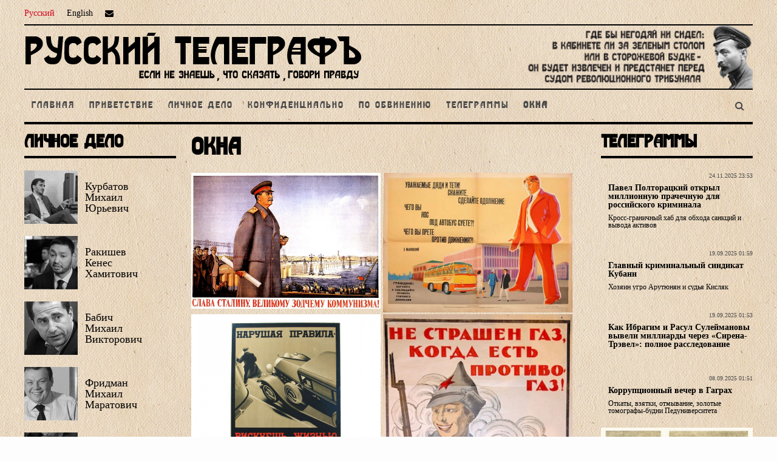

--- FILE ---
content_type: text/html; charset=UTF-8
request_url: https://rutelegraf.com/ru/okna?page=2
body_size: 5842
content:
	<!DOCTYPE html>
	<!--[if IE 8]>
	<html lang="ru" class="ie8"> <![endif]-->
	<!--[if IE 9]>
	<html lang="ru" class="ie9"> <![endif]-->
	<!--[if !IE]><!-->
	<html lang="ru"> <!--<![endif]-->
	<!-- BEGIN HEAD -->
	<head>
        <meta name="csrf-param" content="_csrf">
<meta name="csrf-token" content="pWI4VMsUQNKQmSn2gDONjoJQxxDYIzQbr4Z9GFRRQ8jdFnQf_Gd1ltWvUJ7SRcTJwSqeT5VuAk726k98PhgN_g==">
		<meta charset="UTF-8"/>
		<title>Окна / rutelegraf.com</title>
		<meta http-equiv="X-UA-Compatible" content="IE=edge">
		<meta content="width=device-width, initial-scale=1" name="viewport"/>
        <meta name="keywords"
        content="мафия, преступность, взятки, коррупция, компромат, компроментирующие материалы, олигархи, преступные группировки, воры в законе, чиновники, воры, коррупционеры"/>
        <meta name="description"
        content="Русский Телеграфъ. Информационный портал о преступниках, взяточниках, чиновниках и олигархах."/>
        <meta content=""
		      name="description"/>
		<meta content=""
		      name="keywords"/>
		<meta content="rutelegraf.com" name="author"/>

		<link rel="shortcut icon" href="/favicon.ico"/>
		<link rel="apple-touch-icon" sizes="57x57" href="/apple-icon-57x57.png">
		<link rel="apple-touch-icon" sizes="60x60" href="/apple-icon-60x60.png">
		<link rel="apple-touch-icon" sizes="72x72" href="/apple-icon-72x72.png">
		<link rel="apple-touch-icon" sizes="76x76" href="/apple-icon-76x76.png">
		<link rel="apple-touch-icon" sizes="114x114" href="/apple-icon-114x114.png">
		<link rel="apple-touch-icon" sizes="120x120" href="/apple-icon-120x120.png">
		<link rel="apple-touch-icon" sizes="144x144" href="/apple-icon-144x144.png">
		<link rel="apple-touch-icon" sizes="152x152" href="/apple-icon-152x152.png">
		<link rel="apple-touch-icon" sizes="180x180" href="/apple-icon-180x180.png">
		<link rel="icon" type="image/png" sizes="192x192" href="/android-icon-192x192.png">
		<link rel="icon" type="image/png" sizes="32x32" href="/favicon-32x32.png">
		<link rel="icon" type="image/png" sizes="96x96" href="/favicon-96x96.png">
		<link rel="icon" type="image/png" sizes="16x16" href="/favicon-16x16.png">
		<link rel="manifest" href="/manifest.json">
		<meta name="msapplication-TileColor" content="#ffffff">
		<meta name="msapplication-TileImage" content="/ms-icon-144x144.png">
		<meta name="theme-color" content="#ffffff">

        <meta property="og:description" content="Если не знаешь, что сказать, говори правду">
<meta property="og:title" content="Окна">
<meta property="og:url" content="https://rutelegraf.com/ru/okna?page=2">
<meta property="og:image" content="https://rutelegraf.com/design/social-pic2.png">
<meta property="og:image:width" content="1100">
<meta property="og:image:height" content="700">
<meta property="og:type" content="website">
<link href="/assets/28686f5b/dist/jquery.fancybox.min.css" rel="stylesheet">
<link href="/design/font-awesome/css/font-awesome.min.css" rel="stylesheet">
<link href="/js/fbox/jquery.fancybox.min.css" rel="stylesheet">
<link href="/css/reset.css?v=1.0.0" rel="stylesheet">
<link href="/css/site.css?v=1.1.7" rel="stylesheet">	</head>
	<!-- END HEAD -->
	<body>
	<!-- Yandex.Metrika counter -->
	<script type="text/javascript" >
		(function (d, w, c) {
			(w[c] = w[c] || []).push(function() {
				try {
					w.yaCounter48007679 = new Ya.Metrika({
						id:48007679,
						clickmap:true,
						trackLinks:true,
						accurateTrackBounce:true
					});
				} catch(e) { }
			});

			var n = d.getElementsByTagName("script")[0],
				s = d.createElement("script"),
				f = function () { n.parentNode.insertBefore(s, n); };
			s.type = "text/javascript";
			s.async = true;
			s.src = "https://mc.yandex.ru/metrika/watch.js";

			if (w.opera == "[object Opera]") {
				d.addEventListener("DOMContentLoaded", f, false);
			} else { f(); }
		})(document, window, "yandex_metrika_callbacks");
	</script>
	<noscript><div><img src="https://mc.yandex.ru/watch/48007679" style="position:absolute; left:-9999px;" alt="" /></div></noscript>
	<!-- /Yandex.Metrika counter -->
    	<div class="page-container">
		<div class="page-inner">
            <div class="top-bar">
    <ul class="language"><li class="active"><a href="/ru/okna?page=2">Русский</a></li>
<li><a href="/en/okna?page=2">English</a></li>
<li><a href="/ru/kontakti"><span class="fa fa-envelope"></span></a></li></ul></div>			<div class="head-separator"></div>
            <header>
	<div class="header-top">
		<img class="random-picture" src="/design/header-pics/3.png"/>
		<a class="site-logo" title="rutelegraf.com" href="/ru/"><img src="/design/logo_new3.png"
		                                                                 alt="rutelegraf.com"/></a>
	</div>
	<div class="head-separator"></div>
	<nav class="main-nav">
		<ul><li><a href="javascript:;" id="open-search"><span class="fa fa-search"></span></a></li>
<li><a href="/ru/">Главная</a></li>
<li><a href="/ru/info/about">Приветствие</a></li>
<li><a href="/ru/lichnoe-delo">Личное дело</a></li>
<li><a href="/ru/konfidencialno">Конфиденциально</a></li>
<li><a href="/ru/obvinenenie">По обвинению</a></li>
<li><a href="/ru/telegrammi">Телеграммы</a></li>
<li class="active"><a href="/ru/okna">Окна</a></li></ul>		<div class="search-panel">
			<form action="/ru/poisk" method="get">				<input type="text" name="q" value="" placeholder="Введите запрос и нажмите Enter">			</form>			<a href="javascript:;" id="close-search"><span class="fa fa-close"></span></a>
		</div>
	</nav>
</header>
<div class="head-separator bold"></div>

            <div class="content-container with-right with-left">
    <aside class="panel-left">
        <div class="side-widget widget-persons-top">
	<div class="widget-head">
        Личное Дело	</div>
	<div class="widget-contents">
        				<a class="item-persons" href="/ru/lichnoe-delo/mixail-kurbatov-1">
                    <img src="/uploads/persons/5c3a66da20c53f9ad1c0abb82cdbc59e_88.jpg" alt="Курбатов&lt;br/&gt;Михаил&lt;br/&gt;Юрьевич">					<span>Курбатов<br/>Михаил<br/>Юрьевич</span>
				</a>
                				<a class="item-persons" href="/ru/lichnoe-delo/kenes-rakishev">
                    <img src="/uploads/persons/cfd7b71f8ea0938527be84e225c34092_88.jpg" alt="Ракишев&lt;br/&gt;Кенес&lt;br/&gt;Хамитович">					<span>Ракишев<br/>Кенес<br/>Хамитович</span>
				</a>
                				<a class="item-persons" href="/ru/lichnoe-delo/mixail-babich">
                    <img src="/uploads/persons/95d29b34031778c684cfc877afdd9238_88.jpg" alt="Бабич&lt;br/&gt;Михаил&lt;br/&gt;Викторович">					<span>Бабич<br/>Михаил<br/>Викторович</span>
				</a>
                				<a class="item-persons" href="/ru/lichnoe-delo/mixail-fridman">
                    <img src="/uploads/persons/b0cb5308a50eb931bc16429725a7f929_88.jpg" alt="Фридман&lt;br/&gt;Михаил&lt;br/&gt;Маратович">					<span>Фридман<br/>Михаил<br/>Маратович</span>
				</a>
                				<a class="item-persons" href="/ru/lichnoe-delo/dmitriy-rybovlev">
                    <img src="/uploads/persons/8177ce2c9b748ea260189b3ad1be7dde_88.jpg" alt="Рыболовлев&lt;br/&gt;Дмитрий&lt;br/&gt;Евгеньевич">					<span>Рыболовлев<br/>Дмитрий<br/>Евгеньевич</span>
				</a>
                				<a class="item-persons" href="/ru/lichnoe-delo/mixail-proxorov">
                    <img src="/uploads/persons/6ff7cadc93fbd93fa27b8d71d742134f_88.jpg" alt="Прохоров&lt;br/&gt;Михаил&lt;br/&gt;Дмитриевич">					<span>Прохоров<br/>Михаил<br/>Дмитриевич</span>
				</a>
                				<a class="item-persons" href="/ru/lichnoe-delo/gennadiy-timchenko">
                    <img src="/uploads/persons/88166bc67ea79bf61036e6102c676eb9_88.jpg" alt="Тимченко&lt;br/&gt;Геннадий&lt;br/&gt;Николаевич">					<span>Тимченко<br/>Геннадий<br/>Николаевич</span>
				</a>
                				<a class="item-persons" href="/ru/lichnoe-delo/aleksandr-shhukin-1">
                    <img src="/uploads/persons/3a6f5653b577220b869e2d2d97d37731_88.jpg" alt="Щукин&lt;br/&gt;Александр&lt;br/&gt;Филлипович">					<span>Щукин<br/>Александр<br/>Филлипович</span>
				</a>
                				<a class="item-persons" href="/ru/lichnoe-delo/iosif-kobzon">
                    <img src="/uploads/persons/2bb40ee7d589397fec68d09cc00ada98_88.jpg" alt="Кобзон&lt;br/&gt;Иосиф&lt;br/&gt;Давыдович">					<span>Кобзон<br/>Иосиф<br/>Давыдович</span>
				</a>
                				<a class="item-persons" href="/ru/lichnoe-delo/tatyana-yumasheva">
                    <img src="/uploads/persons/072aa63159ba08f65b5a4bbee55c4a6a_88.jpg" alt="Юмашева&lt;br/&gt;Татьяна&lt;br/&gt;Борисовна">					<span>Юмашева<br/>Татьяна<br/>Борисовна</span>
				</a>
                	</div>
</div>
    </aside>
    <aside class="panel-right">
        <div class="side-widget widget-persons-top">
	<div class="widget-head">
        Телеграммы	</div>
	<div class="widget-contents">
        				<a class="item-telegrams" href="/ru/telegramma/pavel-poltorackiy-otkryl-millionnuyu-prachechnuyu-dlya-rossiyskogo-kriminala">
					<p class="date">24.11.2025 23:53</p>
					<p class="title">Павел Полторацкий открыл миллионную прачечную для российского криминала</p>
					<p class="announce">Кросс-граничный хаб для обхода санкций и вывода активов</p>
				</a>
                				<a class="item-telegrams" href="/ru/telegramma/glavnyy-kriminalnyy-sindikat-kubani">
					<p class="date">19.09.2025 01:59</p>
					<p class="title">Главный криминальный синдикат Кубани</p>
					<p class="announce">Хозяин угро Арутюнян и судья Кисляк</p>
				</a>
                				<a class="item-telegrams" href="/ru/telegramma/kak-ibragim-i-rasul-suleymanovy-vyveli-milliardy-cherez-sirena-trevel-polnoe-rassledovanie">
					<p class="date">19.09.2025 01:53</p>
					<p class="title">Как Ибрагим и Расул Сулеймановы вывели миллиарды через «Сирена-Трэвел»: полное расследование</p>
					<p class="announce"></p>
				</a>
                				<a class="item-telegrams" href="/ru/telegramma/korrupcionnyy-vecher-v-gagrax">
					<p class="date">08.09.2025 01:51</p>
					<p class="title">Коррупционный вечер в Гаграх</p>
					<p class="announce">Откаты, взятки, отмывание, золотые томографы-будни Педуниверситета</p>
				</a>
                <a class="item-windows" href="/ru/okna"><img class="img-responsive" src="/uploads/windows/a03a755225f0a0795f65da7cc6e48ac6.jpg" alt=""></a>				<a class="item-telegrams" href="/ru/telegramma/tixie-gavani-punina">
					<p class="date">31.08.2025 18:37</p>
					<p class="title">«Тихие» гавани Пунина</p>
					<p class="announce"></p>
				</a>
                				<a class="item-telegrams" href="/ru/telegramma/kto-razoryaet-obedinyonnuyu-zernovuyu-kompaniyu">
					<p class="date">31.08.2025 18:31</p>
					<p class="title">Кто разоряет Объединённую зерновую компанию</p>
					<p class="announce">«Как экс-сотрудник органов кумовским образом договорился с ФНС»</p>
				</a>
                				<a class="item-telegrams" href="/ru/telegramma/kak-glushat-vzryvnuyu-volnu-korrupcii">
					<p class="date">28.08.2025 23:57</p>
					<p class="title">Как глушат взрывную волну коррупции</p>
					<p class="announce">Бизнесмен сообщил о взятках менеджерам Ростеха. Его самого посадили.</p>
				</a>
                				<a class="item-telegrams" href="/ru/telegramma/kak-maslin-sel-gazpromovskie-dengi">
					<p class="date">28.08.2025 23:51</p>
					<p class="title">Как Маслин «съел» газпромовские деньги</p>
					<p class="announce">«Новый Арашуков» наваривает на столовых</p>
				</a>
                				<a class="item-telegrams" href="/ru/telegramma/po-chey-zemle-ezdit-kortej-putina">
					<p class="date">26.08.2025 11:38</p>
					<p class="title">По чьей земле ездит кортеж Путина</p>
					<p class="announce">Как собственник «Яшма Золото» спрятал активы и ушел от следствия</p>
				</a>
                				<a class="item-telegrams" href="/ru/telegramma/muravev-okazalsya-lyudoedom">
					<p class="date">26.08.2025 11:25</p>
					<p class="title">Муравьев оказался «людоедом»</p>
					<p class="announce">Как олигарх и генерал фабрикуют дела</p>
				</a>
                	</div>
</div>
    </aside>
    <section class="page-windows">
    <h1 class="page-title">Окна</h1>
                    <a class="item-windows" href="/uploads/windows/f969751741baba77c59b9c8840892e73.jpg" data-fancybox="true">
                    <img class="img-responsive" src="/uploads/windows/f969751741baba77c59b9c8840892e73.jpg" alt="">                </a>
                                <a class="item-windows" href="/uploads/windows/2b37544738e726673313d8e5d223fccb.jpg" data-fancybox="true">
                    <img class="img-responsive" src="/uploads/windows/2b37544738e726673313d8e5d223fccb.jpg" alt="">                </a>
                                <a class="item-windows" href="/uploads/windows/e9f92a3643fde27a0b45ba41625665b7.jpg" data-fancybox="true">
                    <img class="img-responsive" src="/uploads/windows/e9f92a3643fde27a0b45ba41625665b7.jpg" alt="">                </a>
                                <a class="item-windows" href="/uploads/windows/1a5b69e58b4fb9c6f85e75d5cca85579.jpg" data-fancybox="true">
                    <img class="img-responsive" src="/uploads/windows/1a5b69e58b4fb9c6f85e75d5cca85579.jpg" alt="">                </a>
                                <a class="item-windows" href="/uploads/windows/d47b3b161b21624c5352e26f94045550.jpg" data-fancybox="true">
                    <img class="img-responsive" src="/uploads/windows/d47b3b161b21624c5352e26f94045550.jpg" alt="">                </a>
                                <a class="item-windows" href="/uploads/windows/6df02894723c4c0a86d321a150a3a551.jpg" data-fancybox="true">
                    <img class="img-responsive" src="/uploads/windows/6df02894723c4c0a86d321a150a3a551.jpg" alt="">                </a>
                                <a class="item-windows" href="/uploads/windows/c0afb1a99321a6ce112a597a5f979122.jpg" data-fancybox="true">
                    <img class="img-responsive" src="/uploads/windows/c0afb1a99321a6ce112a597a5f979122.jpg" alt="">                </a>
                                <a class="item-windows" href="/uploads/windows/6cb8c1ec6547987b4519bdb7e5ac6c03.jpg" data-fancybox="true">
                    <img class="img-responsive" src="/uploads/windows/6cb8c1ec6547987b4519bdb7e5ac6c03.jpg" alt="">                </a>
                                <a class="item-windows" href="/uploads/windows/f0b0cb9775c04db6c02ca1a9b8bd7ab5.jpg" data-fancybox="true">
                    <img class="img-responsive" src="/uploads/windows/f0b0cb9775c04db6c02ca1a9b8bd7ab5.jpg" alt="">                </a>
                                <a class="item-windows" href="/uploads/windows/1e780d218769a6e972266dd5975485d3.jpg" data-fancybox="true">
                    <img class="img-responsive" src="/uploads/windows/1e780d218769a6e972266dd5975485d3.jpg" alt="">                </a>
                                <a class="item-windows" href="/uploads/windows/36246b925e645fdd6a263508d262f85c.jpg" data-fancybox="true">
                    <img class="img-responsive" src="/uploads/windows/36246b925e645fdd6a263508d262f85c.jpg" alt="">                </a>
                                <a class="item-windows" href="/uploads/windows/677016b98c5b3931c8de418c73bf0a80.jpg" data-fancybox="true">
                    <img class="img-responsive" src="/uploads/windows/677016b98c5b3931c8de418c73bf0a80.jpg" alt="">                </a>
                                <a class="item-windows" href="/uploads/windows/85ac9e5ebe3225e5c30595e407b84f53.jpg" data-fancybox="true">
                    <img class="img-responsive" src="/uploads/windows/85ac9e5ebe3225e5c30595e407b84f53.jpg" alt="">                </a>
                                <a class="item-windows" href="/uploads/windows/a03a755225f0a0795f65da7cc6e48ac6.jpg" data-fancybox="true">
                    <img class="img-responsive" src="/uploads/windows/a03a755225f0a0795f65da7cc6e48ac6.jpg" alt="">                </a>
                                <a class="item-windows" href="/uploads/windows/010008767aa5b468f3e04f054c27e683.jpg" data-fancybox="true">
                    <img class="img-responsive" src="/uploads/windows/010008767aa5b468f3e04f054c27e683.jpg" alt="">                </a>
                                <a class="item-windows" href="/uploads/windows/f5a4cdf7f786e588ad64f0301aea2493.jpg" data-fancybox="true">
                    <img class="img-responsive" src="/uploads/windows/f5a4cdf7f786e588ad64f0301aea2493.jpg" alt="">                </a>
                                <a class="item-windows" href="/uploads/windows/0b45770a1a704823a08918f7e7027393.jpg" data-fancybox="true">
                    <img class="img-responsive" src="/uploads/windows/0b45770a1a704823a08918f7e7027393.jpg" alt="">                </a>
                                <a class="item-windows" href="/uploads/windows/29770de1673b27234910f8e84c348b45.jpg" data-fancybox="true">
                    <img class="img-responsive" src="/uploads/windows/29770de1673b27234910f8e84c348b45.jpg" alt="">                </a>
                                <a class="item-windows" href="/uploads/windows/68b4d803f0648a3da177264c8554ce33.jpg" data-fancybox="true">
                    <img class="img-responsive" src="/uploads/windows/68b4d803f0648a3da177264c8554ce33.jpg" alt="">                </a>
                                <a class="item-windows" href="/uploads/windows/2af2a18d4ff0dc2121edda72d4d8cf57.jpg" data-fancybox="true">
                    <img class="img-responsive" src="/uploads/windows/2af2a18d4ff0dc2121edda72d4d8cf57.jpg" alt="">                </a>
                    <ul class="pagination"><li class="prev"><a href="/ru/okna?page=1" data-page="0">&laquo;</a></li>
<li><a href="/ru/okna?page=1" data-page="0">1</a></li>
<li class="active"><a href="/ru/okna?page=2" data-page="1">2</a></li>
<li><a href="/ru/okna?page=3" data-page="2">3</a></li>
<li><a href="/ru/okna?page=4" data-page="3">4</a></li>
<li><a href="/ru/okna?page=5" data-page="4">5</a></li>
<li class="next"><a href="/ru/okna?page=3" data-page="2">&raquo;</a></li></ul></section>
</div>		</div>
		<div class="footer-guard"></div>
	</div>
    <footer>
	<div class="page-inner">
		<nav>
            <ul><li><a href="/ru/kontakti">Обратная связь</a></li>
<li><a href="/ru/sitemap.xml" target="_blank">Карта сайта</a></li></ul>		</nav>
		<div class="copy">
			&copy; Русский Телеграфъ - 2025		</div>
	</div>
</footer>	<a href="#" id="back-to-top" style="display: none;"><span></span></a>
    <script src="/assets/7a616f7c/jquery.js"></script>
<script src="/assets/28686f5b/dist/jquery.fancybox.min.js"></script>
<script src="/assets/db50596a/yii.js"></script>
<script src="/js/fbox/jquery.fancybox.min.js"></script>
<script src="/js/jquery.equalheights.min.js?v=1.0.0"></script>
<script src="/js/main.js?v=1.0.2"></script>
<script>jQuery(function ($) {
jQuery('[data-fancybox]').fancybox([]);
		$('.text-content img').click(function(){
			/*var group = [];
			$('.text-content img').each(function(){
				group.push({
					src: $(this).attr('src'),
					type: 'image'
				});
			});*/
			$.fancybox.open({
				src: $(this).attr('src'),
				type: 'image'
			});
		});
});</script><!-- Global site tag (gtag.js) - Google Analytics -->
<script async src="https://www.googletagmanager.com/gtag/js?id=UA-118552521-2"></script>
<script>
window.dataLayer = window.dataLayer || [];
function gtag(){dataLayer.push(arguments);}
gtag('js', new Date());

gtag('config', 'UA-118552521-2');
</script>

	<script defer src="https://static.cloudflareinsights.com/beacon.min.js/vcd15cbe7772f49c399c6a5babf22c1241717689176015" integrity="sha512-ZpsOmlRQV6y907TI0dKBHq9Md29nnaEIPlkf84rnaERnq6zvWvPUqr2ft8M1aS28oN72PdrCzSjY4U6VaAw1EQ==" data-cf-beacon='{"version":"2024.11.0","token":"854739d8da8f42adac1e1236c0ee0585","r":1,"server_timing":{"name":{"cfCacheStatus":true,"cfEdge":true,"cfExtPri":true,"cfL4":true,"cfOrigin":true,"cfSpeedBrain":true},"location_startswith":null}}' crossorigin="anonymous"></script>
</body>
	</html>


--- FILE ---
content_type: text/css
request_url: https://rutelegraf.com/css/site.css?v=1.1.7
body_size: 2014
content:
@font-face {
  font-family: 'PravdaNewspaperCYR-ENG';
  src: url("PravdaNewspaperCYR-ENG.eot") format("embedded-opentype");
  font-weight: normal;
  font-style: normal; }
@font-face {
  font-family: 'PravdaNewspaperCYR-ENG';
  src: url("PravdaNewspaperCYR-ENG.woff") format("woff"), url("PravdaNewspaperCYR-ENG.ttf") format("truetype"), url("PravdaNewspaperCYR-ENG.svg#PravdaNewspaperCYR-ENG") format("svg");
  font-weight: normal;
  font-style: normal; }
a {
  text-decoration: none; }

html, body {
  height: 100%;
  margin: 0; }

body {
  background: url("/design/bg_new.png") #fdfdfd 0 0 repeat;
  font-family: "Times New Roman", Arial; }

.page-container {
  min-height: 100%;
  margin-bottom: -80px; }

.page-inner {
  min-width: 960px;
  max-width: 1200px;
  padding: 0 20px;
  margin: 0 auto; }

.footer-guard {
  height: 80px; }

footer {
  height: 80px; }
  footer nav {
    border-bottom: 2px solid #d9d9d9;
    text-align: center; }
    footer nav li {
      display: inline-block; }
    footer nav a {
      font-size: 12px;
      color: #000;
      text-transform: uppercase;
      display: inline-block;
      padding: 16px 20px; }
  footer .copy {
    padding: 12px 0;
    text-align: center;
    font-size: 12px; }

.top-bar {
  height: 40px; }
  .top-bar ul.language li {
    float: left; }
    .top-bar ul.language li a {
      font-size: 14px;
      color: #000;
      display: inline-block;
      padding: 15px 20px 15px 0; }
    .top-bar ul.language li.active a {
      color: #d0021b; }

header {
  position: relative; }
  header .header-top {
    padding: 11px 0 0 0;
    height: 93px; }
  header .main-nav {
    overflow: hidden; }
    header .main-nav li {
      float: left; }
      header .main-nav li a {
        display: inline-block;
        letter-spacing: 2px;
        font-size: 16px;
        padding: 18px 12px 17px 12px;
        color: #4a4a4a;
        font-family: 'PravdaNewspaperCYR-ENG'; }
      header .main-nav li.active a {
        font-weight: 700; }
      header .main-nav li:first-child {
        float: right; }
    header .main-nav .search-panel {
      display: none;
      clear: both;
      position: relative; }
      header .main-nav .search-panel input {
        width: 100%;
        box-sizing: border-box;
        padding: 17px 20px 18px 20px;
        background: none;
        border: none; }
      header .main-nav .search-panel a {
        position: absolute;
        right: 20px;
        top: 50%;
        margin-top: -10px;
        color: #333; }
  header .random-picture {
    position: absolute;
    height: 104px;
    right: 0;
    top: 0; }

.content-container {
  padding-top: 10px;
  overflow: hidden; }
  .content-container.with-right {
    padding-right: 275px; }
  .content-container.with-left {
    padding-left: 275px; }
  .content-container aside {
    width: 250px; }
    .content-container aside.panel-left {
      float: left;
      margin-left: -275px; }
    .content-container aside.panel-right {
      float: right;
      margin-right: -275px; }

.side-widget .widget-head {
  font-size: 30px;
  font-weight: bold;
  font-family: 'PravdaNewspaperCYR-ENG';
  padding: 6px 0;
  border-bottom: 4px solid #000; }
.side-widget a.item-windows {
  padding: 10px 0;
  display: block; }
.side-widget a.item-persons {
  display: block;
  height: 88px;
  padding: 20px 0 0 100px;
  font-size: 18px;
  color: #000; }
  .side-widget a.item-persons img {
    float: left;
    margin-left: -100px; }
  .side-widget a.item-persons span {
    vertical-align: middle;
    height: 88px;
    display: table-cell; }
.side-widget a.item-telegrams {
  display: block;
  color: #000;
  padding: 12px 0 12px 12px;
  margin-top: 12px; }
  .side-widget a.item-telegrams p.date {
    font-size: 10px;
    text-align: right;
    color: #4a4a4a; }
  .side-widget a.item-telegrams p.title {
    font-size: 14px;
    font-weight: 700;
    padding: 8px 0; }
  .side-widget a.item-telegrams p.announce {
    font-size: 12px;
    max-height: 37px;
    overflow: hidden; }
  .side-widget a.item-telegrams:hover {
    border-left: 4px solid #000;
    padding-left: 8px; }

.widget-alphabet {
  overflow: hidden; }
  .widget-alphabet li {
    float: left;
    padding-right: 5px;
    padding-bottom: 5px; }
    .widget-alphabet li a {
      color: #000; }
    .widget-alphabet li.active a {
      font-weight: bold; }

.widget-linked-person .widget-head {
  font-size: 30px;
  font-weight: bold;
  padding: 6px 0;
  border-bottom: 4px solid #000;
  margin-bottom: 10px; }
.widget-linked-person a.item-persons {
  display: inline-block;
  padding: 10px 20px;
  background: #cacaca;
  border-radius: 5px;
  font-size: 18px;
  color: #000; }

ul.social-share {
  padding-bottom: 10px; }
  ul.social-share li {
    display: inline-block;
    padding-right: 10px;
    font-size: 26px; }
    ul.social-share li a.fb {
      color: #4267b2; }
    ul.social-share li a.ok {
      color: #f58220; }
    ul.social-share li a.vk {
      color: #5181b8; }

h1.page-title {
  font-size: 40px;
  padding: 10px 0 20px 0;
  font-family: 'PravdaNewspaperCYR-ENG'; }
  h1.page-title .material-date {
    font-size: 12px;
    color: #999caa; }

h2.sub-title {
  font-size: 20px;
  font-weight: 700;
  padding: 10px 0; }

.text-content {
  font-size: 14px; }
  .text-content p {
    font-size: 16px;
    padding: 10px 0;
    line-height: 120%; }
  .text-content h2 {
    font-weight: 700;
    font-size: 20px; }

.img-responsive {
  max-width: 100%;
  width: 100%; }

.empty-result {
  font-size: 14px;
  padding-top: 40px; }

.pagination {
  overflow: hidden;
  text-align: center; }
  .pagination li {
    display: inline-block;
    padding: 5px 10px;
    border-radius: 5px; }
    .pagination li a {
      color: #333; }
    .pagination li.disabled span {
      color: #cacaca; }
    .pagination li.active {
      background: #cacaca; }
      .pagination li.active a {
        color: #fff; }

.page-error h4 {
  font-size: 40px;
  padding-bottom: 20px; }
.page-error p {
  font-size: 20px;
  padding-bottom: 20px; }
.page-error a {
  background: #cacaca;
  border-radius: 4px;
  display: block;
  padding: 10px 20px;
  color: #333333; }

section.page-index a.block-top {
  color: #000;
  display: block;
  padding-bottom: 12px; }
  section.page-index a.block-top .title {
    font-size: 40px;
    padding-bottom: 24px;
    font-family: 'PravdaNewspaperCYR-ENG'; }
  section.page-index a.block-top .announce {
    padding-top: 16px;
    font-size: 14px; }
section.page-index a.block-normal {
  color: #000;
  display: inline-block;
  width: 47.9%;
  padding-bottom: 12px;
  vertical-align: top; }
  section.page-index a.block-normal .title {
    font-size: 18px;
    padding-bottom: 12px; }
  section.page-index a.block-normal .announce {
    padding-top: 12px;
    font-size: 14px; }
section.page-index .normal-blocks {
  padding-top: 16px; }
  section.page-index .normal-blocks .block-normal:first-child {
    margin-right: 3%; }

.page-person-files a.item-persons {
  display: block;
  height: 88px;
  padding: 20px 0 0 100px;
  font-size: 18px;
  color: #000; }
  .page-person-files a.item-persons img {
    float: left;
    margin-left: -100px; }
  .page-person-files a.item-persons span {
    vertical-align: middle;
    height: 88px;
    display: table-cell; }

.page-material .material-image {
  width: 128px;
  float: left;
  padding: 0 20px 20px 0; }

.page-list a.item-material {
  display: block;
  color: #000;
  padding: 12px 0 12px 12px;
  margin-bottom: 12px; }
  .page-list a.item-material p.date {
    font-size: 12px;
    text-align: left;
    color: #4a4a4a; }
  .page-list a.item-material p.title {
    font-size: 15px;
    font-weight: 700;
    padding: 8px 0; }
  .page-list a.item-material p.announce {
    font-size: 13px; }

.page-windows .item-windows {
  display: inline-block;
  width: 48%;
  vertical-align: top; }

form .form-group {
  padding-bottom: 20px; }
  form .form-group input[type="text"], form .form-group textarea {
    width: 100%;
    padding: 10px 20px;
    box-sizing: border-box;
    border-radius: 5px;
    border: 1px solid #cacaca;
    resize: vertical; }
  form .form-group .help-block {
    padding: 5px 0; }
  form .form-group.has-error .help-block {
    color: #8b0000; }
  form .form-group .btn {
    background: #aaaaaa;
    color: #fff;
    padding: 10px 20px;
    border-radius: 5px;
    border: none; }
form .captcha-hint {
  padding: 0 0 20px 0;
  color: #aaaaaa; }

.text-center {
  text-align: center; }

.note {
  background: #cacaca;
  color: #333;
  padding: 10px 20px;
  border-radius: 5px; }

.head-separator {
  height: 2px;
  background: #000; }
  .head-separator.bold {
    height: 4px; }

/* Scroll to top */
#back-to-top {
  position: fixed;
  right: 10px;
  bottom: 10px;
  cursor: pointer;
  width: 50px;
  height: 50px;
  background-color: #909090;
  text-indent: -9999px;
  display: none;
  -webkit-border-radius: 60px;
  -moz-border-radius: 60px;
  border-radius: 60px; }
  #back-to-top span {
    position: absolute;
    top: 50%;
    left: 50%;
    margin-left: -8px;
    margin-top: -12px;
    height: 0;
    width: 0;
    border: 8px solid transparent;
    border-bottom-color: #ffffff; }
  #back-to-top:hover {
    background-color: #e74c3c;
    opacity: 1;
    filter: "alpha(opacity=100)";
    -ms-filter: "alpha(opacity=100)"; }

/*# sourceMappingURL=site.css.map */


--- FILE ---
content_type: text/javascript
request_url: https://rutelegraf.com/js/main.js?v=1.0.2
body_size: -148
content:
$(function(){
	$('#open-search').click(function(){
		$('.main-nav ul').hide();
		$('.search-panel').show();
		$('.search-panel input').focus();
	});

	$('#close-search').click(function(){
		$('.main-nav ul').show();
		$('.search-panel').hide();
	});

	$(window).scroll(function(){
		if ($(this).scrollTop() > 100) {
			$('#back-to-top').fadeIn();
		} else {
			$('#back-to-top').fadeOut();
		}
	});
	$('#back-to-top').click(function(){
		$("html, body").animate({ scrollTop: 0 }, 600);
		return false;
	});
});